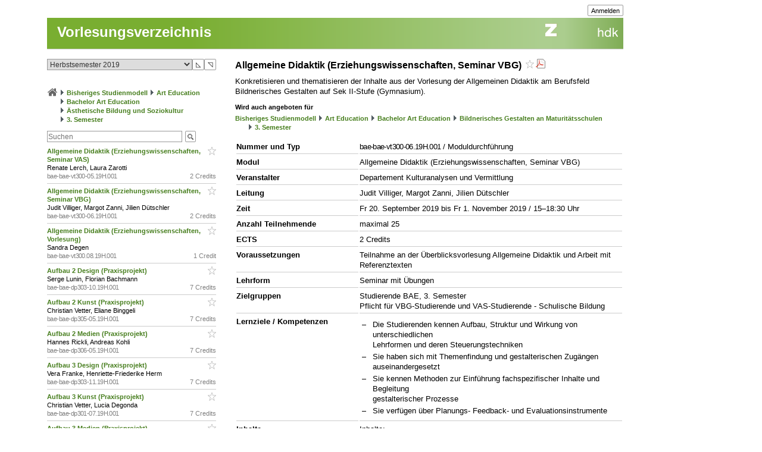

--- FILE ---
content_type: text/html; charset=utf-8
request_url: https://intern.zhdk.ch/?vorlesungsverzeichnis&semester_id=151059&cc_page_id=-1424&course_id=206723
body_size: 9617
content:
<!DOCTYPE html>
<html lang="de">
<head>

<meta http-equiv="Content-Type" content="text/html; charset=utf-8">
<!-- 
	This website is powered by TYPO3 - inspiring people to share!
	TYPO3 is a free open source Content Management Framework initially created by Kasper Skaarhoj and licensed under GNU/GPL.
	TYPO3 is copyright 1998-2026 of Kasper Skaarhoj. Extensions are copyright of their respective owners.
	Information and contribution at https://typo3.org/
-->




<meta name="generator" content="TYPO3 CMS" />
<meta name="description" content="Die ZHdK ist die Zuercher Hochschule der Kuenste" />
<meta name="keywords" content="Hochschule, Ausbildung, Kunst, Theater, Musik" />
<meta name="copyright" content="(c) 2011 Zuercher Hochschule der Kuenste" />


<link rel="stylesheet" href="/typo3temp/assets/css/39f5ea63ed303dd32b13a6366f0f924f.css?1712860433" media="all">
<link rel="stylesheet" href="/typo3conf/ext/hmtfw/Resources/Public/Themes/_shared/styles/screen.css?1768483099" media="all">
<link rel="stylesheet" href="/typo3conf/ext/hmtfw/Resources/Public/Themes/hellgruen/styles/screen.css?1768483099" media="all">
<link rel="stylesheet" href="/typo3conf/ext/hmtfw/Resources/Public/Themes/_shared/styles/print.css?1768483099" media="print">



<script src="/typo3conf/ext/hmtfw/Resources/Public/JavaScript/jquery/3.6.1/jquery-3.6.1.min.js?1768483099" type="text/javascript"></script>
<script src="/typo3conf/ext/hmtfw/Resources/Public/JavaScript/common.js?1768483099" type="text/javascript"></script>
<script src="https://analytics.zhdk.ch/piwik.js" type="text/javascript"></script>


<title>ZHdK:&nbsp;Vorlesungsverzeichnis</title><link rel="stylesheet" href="/typo3conf/ext/perfectlightbox/res/css/slightbox.css" type="text/css" media="screen,projection" /><script type="text/javascript" src="/typo3conf/ext/perfectlightbox/res/js/slimbox.2.0.4.yui.js"></script><script type="text/javascript">
	SlimboxOptions.resizeDuration = 100;
	SlimboxOptions.captionAnimationDuration = 50;
	SlimboxOptions.overlayFadeDuration = 100;
	SlimboxOptions.imageFadeDuration = 100;
	SlimboxOptions.overlayOpacity = 0.6;
	SlimboxOptions.loop = false;
	SlimboxOptions.allowSave = true;
	SlimboxOptions.slideshowAutoplay = false;
	SlimboxOptions.slideshowInterval = 7000;
	SlimboxOptions.slideshowAutoclose = true;
	SlimboxOptions.counterText = 'Bild ###x### von ###y###';</script>
<meta name="robots" content="all">
<link rel="icon" media="(prefers-color-scheme: dark)" href="/favicon_darkmode.ico">
<link rel="icon" media="(prefers-color-scheme: light)" href="/favicon.ico">
<!-- ChangeDetection.com id="xvgg2w8w0b" -->


<link rel="copyright" title="ZHdK" href="https://intern.zhdk.ch/?hauptadressen">
<link rel="home" title="Startseite" href="https://intern.zhdk.ch">
<link rel="search" title="Suchen" href="https://intern.zhdk.ch/?suchen">
<link rel="help" title="Helpdesk" href="https://intern.zhdk.ch/?helpdesk" target="_blank">
<link rel="author" title="Kontakt" href="/?feedback&amp;ref=%2F%3Fvorlesungsverzeichnis%26semester_id%3D151059%26cc_page_id%3D-1424%26course_id%3D206723">
<link rel="alternate" type="application/rss+xml" title="News" href="/?news/rss&amp;action=RSS" target="_blank">

<link rel="stylesheet" type="text/css" href="/app/css/typo3/standard.css?1768483099">
<link rel="stylesheet" type="text/css" href="/app/css/typo3/portal/theme.css">
<link rel="stylesheet" type="text/css" href="/app/css/typo3/mac-other.css?1768483099"><link rel="stylesheet" media="print" type="text/css" href="/app/css/typo3/print.css?1768483099"><meta name="viewport" content="width=device-width, initial-scale=1.0, maximum-scale=1.0, minimum-scale=1.0, user-scalable=no"></meta>
<style type="text/css" >
<!--

						@import url("/app/css/typo3/mobile.css?1768483099") only screen and (max-width: 700px);

						#subnavigation-hamburger {
						  display: none;
						}
						
-->
</style><script language="JavaScript" type="text/javascript">
<!--

							jQuery(document).ready(function() {
								jQuery('#content > .container > .singleColumn').attr('id', 'subnavigation');

								jQuery('<div id="subnavigation-hamburger"><div></div><div></div><div></div></div>').insertBefore(jQuery('#subnavigation'));
								var subnavigation = jQuery('#subnavigation');
								var hamburger = jQuery('#subnavigation-hamburger');
								hamburger.click(function() {
									if(subnavigation.hasClass('open')) {
										subnavigation.removeClass('open')
									} else {
										subnavigation.addClass('open')
									}
									if(hamburger.hasClass('open')) {
										hamburger.removeClass('open')
									} else {
										hamburger.addClass('open')
									}
								});
								
							});
							
//-->
</script>
<script language="JavaScript" type="text/javascript" src="/app/scripts/ajax.js?1768483099" charset="UTF-8"></script>
<script language="JavaScript" type="text/javascript" src="/app/scripts/base1.js?1768483099" charset="UTF-8"></script>
<script language="JavaScript" type="text/javascript" src="/app/scripts/base2.js?1768483099" charset="UTF-8"></script>
<script language="JavaScript" type="text/javascript" src="/app/scripts/base3.js?1768483099" charset="UTF-8"></script>
<script language="JavaScript" type="text/javascript" src="/app/scripts/flowplayer727/flowplayer.min.js" charset="UTF-8"></script>
<script language="JavaScript" type="text/javascript" src="/app/scripts/flowplayer-plugins/audio/flowplayer.audio.min.js" charset="UTF-8"></script>
<script language="JavaScript" type="text/javascript" src="/app/scripts/overlib_defaults.js" charset="UTF-8"></script>
<script type="text/javascript" src="/app/scripts/overlib422/overlib_zhdk.js?1768483099" charset="UTF-8"><!-- overLIB (c) Erik Bosrup --></script>
<script language="JavaScript" type="text/javascript">
<!--
var hmtfw_state_store_app_url= '/?store/state&action=AJAXSTORE';
var hmtfw_state_store_flush_delay= 500;
var hmtfw_resource_info_app_url= '/?raum/resource/feed';
var hmtfw_course_conflict_info_app_url= '/?meinetermine&action=AJAXCONFLICTINFO';
var hmtfw_ajax_loader_gif_path= '/app/img/structure/ajax-loader3.svg';
//-->
</script>

<style type="text/css" >
<!--

				#body .menu {
				    height: 57px !important;
				}
				.hmtfw_cc_course_name > .hmtfw_cc_name_trailer > .hmtfw_cc_course_fav_button {
					padding: 0px 0px 0px 3px;
					font-weight: normal;
					display: inline-block;
				}
					
				.hmtfw_cc_course_name > .hmtfw_cc_name_trailer > .hmtfw_cc_course_fav_button.hmtfw_cc_course_fav_button_ghost {
					opacity: 0.5;
				}
					
				.hmtfw_cc_course_name.hmtfw_cc_course_is_fav .hmtfw_cc_course_addfav {
					display: none;
				}
				
				.hmtfw_cc_course_name .hmtfw_cc_course_delfav {
					display: none;
				}
				
				.hmtfw_cc_course_name.hmtfw_cc_course_is_fav .hmtfw_cc_course_delfav {
					display: inline;
				}
					
				.hmtfw_cc_course_list_entry {
					margin-bottom: 12px;
				}
					
				.hmtfw_cc_course_list_entry.hmtfw_cc_narrow_list {
					padding-bottom: 5px;
					margin-bottom: 5px;
					border-bottom: 1px solid #ccc;
				}
					
				.hmtfw_cc_course_favs_only {}
					
				.hmtfw_cc_search {}
					
				.hmtfw_cc_search input {
					width: 80%;
				}
					
				.hmtfw_cc_search_term {
					font-weight: normal;
					font-size: 90%;
					padding: 1px 1px 1px 1px;
					border: 1px solid #999;
					border-radius: 3px;
				}
					
				.hmtfw_cc_page_results {
					/*padding-bottom: 6px;
					border-bottom: 1px solid #ccc;
					*/
					margin-bottom: 6px;
					border: 1px solid #ccc;
					padding: 3px 6px;
				}
				
				.hmtfw_cc_root_line {
					padding-left: 21px;
					text-indent: -21px;
				}
					
				.hmtfw_cc_page_results .hmtfw_cc_breadcrumb_result {
					margin-bottom: 0px;
					/*border-bottom: 1px solid #ddd;*/
				}
					
				.hmtfw_cc_nav > ul {
					margin: 12px 0px 12px 0px;
					padding: 0px;
					list-style: none;
				}
				
				.hmtfw_cc_nav > ul > li {
					border-bottom: 1px solid #ccc;
					padding: 4px 0px 4px 0px;
					margin: 0px;
				}
					
				.hmtfw_cc_nav > ul > li:first-child {
					border-top: 1px solid #ccc;
				}
					
				.hmtfw_cc_breadcrumb {
					margin-top: 25px;
					margin-bottom: 12px;
				}
					
				.hmtfw_cc_semester {
					margin-bottom: 12px;
				}
				
				.hmtfw_cc_dateinfo {
					margin-bottom: 12px;
				}
				
				.hmtfw_cc_narrow_list .hmtfw_cc_name_trailer {
					float: right;
				}
					
				.hmtfw_cc_course_name > .hmtfw_cc_name_trailer {
					display: inline-block;
				}
					
				.hmtfw_cc_narrow_list .hmtfw_cc_credits {
					/*font-weight: bold;
					font-size: 90%;
					display: inline-block;
					padding: 2px 0px 2px 3px;
					vertical-align: top;
					line-height: 1;
					*/
					display: inline-block;
					float: right;
					padding: 0px 0px 0px 3px;
				}
					
				.hmtfw_cc_lecturer {
					overflow: hidden;
					text-overflow: ellipsis;
					white-space: nowrap;
				}
				
				.hmtfw_cc_course_name > .hmtfw_cc_name_trailer > .hmtfw_cc_pdf {
					padding-left: 3px;
				}
					
				.hmtfw_cc_login_for_fav {
					margin-top: 20px;
				}
				
-->
</style><script language="JavaScript" type="text/javascript">
<!--

				var hmtfw_cc_clicked_course_id;
					
				jQuery(function() {
					jQuery("body").on("click", ".hmtfw_cc_course_fav_button", function () {
						var elem= jQuery(this);
						var course= elem.closest(".hmtfw_cc_course_name");
						var course_id= course.data("hmtfwCourseId");
						hmtfw_cc_clicked_course_id= course_id;

						overlib('<p><button class="submit hmtfw_cc_course_fav_submit">Einloggen und Favorit speichern</button></p><p>Um Lehrveranstaltungen als Favoriten speichern zu können, müssen Sie eingeloggt sein</p>', STICKY, BGCLASS, 'overlibbg schmal', HEIGHT, -1, WRAP, RIGHT, BELOW, OFFSETX, -5, OFFSETY, 15, TIMEOUT, 120000, DELAY, 0, HAUTO, VAUTO, FOLLOWMOUSE, TOGGLEPOPUP, '1216872663', NOCLOSE);
			
 						return false;
					});
								
					jQuery("body").on("click", ".hmtfw_cc_course_fav_submit", function () {
						if (hmtfw_cc_clicked_course_id > 0) {
							var url= '/?vorlesungsverzeichnis&semester_id=151059&cc_page_id=-1424&course_id=206723&action=STORECOURSEFAV&login=1';
							url+= '&fav_course_id=' + hmtfw_cc_clicked_course_id;
							location.href= url;
						}
 						return false;
					});
				});
				
//-->
</script><script language="JavaScript" type="text/javascript" src="/app/scripts/jquery-ui-1.13.2/jquery-ui.min.js"></script><script language="JavaScript" type="text/javascript">
<!--
jQuery.uiBackCompat= false;
//-->
</script><script language="JavaScript" type="text/javascript" src="/app/scripts/jquery.ui.touch-punch-0.2.3.min.js" charset="UTF-8"></script><link rel="stylesheet" media="all" type="text/css" href="/app/scripts/jquery-ui-1.13.2/jquery-ui.min.css">

<!--
copyright: ZHdK 2010
author: webapp.admin@zhdk.ch
note: Please cite the author's email address when copying scripts from this page.
-->
</head>
<body><script language="JavaScript" type="text/javascript">
<!--
jQuery(function() { onload_handler(); });
//-->
</script>
<style>
#body .main .pageTitle h1 {
	color: #fff;
	font-size: 24px;
	margin: 0px;
	padding: 16px 5px 14px 17px;
	position: absolute;
	top: 25px;
}

#pagetitle a {
	color: #fff;
}

#pagetitle a:hover {
	text-decoration: none;
}
</style>
<div id="page" style="margin-left: 5%;">
	<div id="body" class="bodyCourseCatalog">

		<div id="bodyHead" class="head">
			<div class="frame">
				<div id="topright" class="topRight">
					<ul><li><div class="main"><div class="hmtfw-btn-group"><button type="button" class="submit  submit-small" onclick="window.open('/?vorlesungsverzeichnis&amp;semester_id=151059&amp;cc_page_id=-1424&amp;course_id=206723&amp;login=1'); return false;">Anmelden</button></div></div></li>
    
</ul>
				</div>
			</div>
		</div>
		
		<div id="bodyMenu" class="menu">
			<div class="frame">
				<a href="//www.zhdk.ch" id="zhdk-link"></a>
				<div class="clear"> </div>
			</div>
		</div>
		
	 	<div id="bodyMain" class="main">
    <div id="pagetitle" class="pageTitle">
        <h1><div class="tx_hmtfw"><a href="/?vorlesungsverzeichnis&amp;semester_id=151059">Vorlesungsverzeichnis</a></div></h1>
    </div>

    <div id="content" style="width: 968px">

        <div class="container topLine">

            <div class="singleColumn hyphenate" style="width: 300px; margin-right: 16px;">
                <div class="contentInfo" style="width: 300px;"><div class="tx_hmtfw"><div class="hmtfw_cc_semester"><form action="/" method="get"><input type="hidden" name="vorlesungsverzeichnis" value="{VIRTUAL PATH}"><input type="hidden" name="open_menu" value="1"><div class="hmtfw-spinner-for-select-outer-container hundredpercent"><a href="#" class="hmtfw-spinner-for-select-right-button submit" title="Nächsten (oberen) Wert auswählen">&#9721;</a><a href="#" class="hmtfw-spinner-for-select-left-button submit" title="Vorherigen (unteren) Wert auswählen">&#9722;</a><div class="hmtfw-spinner-for-select-container"><select name="semester_id" size="1" class="hmtfw_auto_reset" onchange="jQuery('#hmtfwwaitingscreen').show(); add_onunload_script('jQuery(\'#hmtfwwaitingscreen\').hide();', false, true, true); this.form.submit();"><option value="266845">Frühlingssemester 2026</option><option value="227143">Herbstsemester 2025</option><option value="227142">Frühlingssemester 2025</option><option value="227141">Herbstsemester 2024</option><option value="227140">Frühlingssemester 2024</option><option value="227139">Herbstsemester 2023</option><option value="183609">Frühlingssemester 2023</option><option value="183608">Herbstsemester 2022</option><option value="183607">Frühlingssemester 2022</option><option value="183606">Herbstsemester 2021</option><option value="183605">Frühlingssemester 2021</option><option value="151061">Herbstsemester 2020</option><option value="151060">Frühlingssemester 2020</option><option selected value="151059">Herbstsemester 2019</option><option value="151058">Frühlingssemester 2019</option><option value="151057">Herbstsemester 2018</option><option value="151056">Frühlingssemester 2018</option><option value="151055">Herbstsemester 2017</option><option value="140410">Frühlingssemester 2017</option><option value="140409">Herbstsemester 2016</option><option value="140407">Frühlingssemester 2016</option></select></div><div class="hmtfwfloatterminator"></div></div></form></div><div class="hmtfw_cc_breadcrumb"><div class="hmtfw_cc_root_line"><span class="nobreak"><a href="/?vorlesungsverzeichnis&amp;semester_id=151059&amp;open_menu=1" title="Zur Startseite / Favoritenliste"><img border="0" src="/app/img/structure/home1.png" alt="Start" width="18" style="margin-bottom: -4px"></a></span> <span class="nobreak"><img border="0" src="/typo3conf/ext/hmtfw/Resources/Public/Themes/portal/data/images/buttons/img_arrow_right.gif" style="margin-bottom: -2px;"> <a href="/?vorlesungsverzeichnis&amp;semester_id=151059&amp;open_menu=1&amp;cc_page_id=1056">Bisheriges Studienmodell</a></span> <span class="nobreak"><img border="0" src="/typo3conf/ext/hmtfw/Resources/Public/Themes/portal/data/images/buttons/img_arrow_right.gif" style="margin-bottom: -2px;"> <a href="/?vorlesungsverzeichnis&amp;semester_id=151059&amp;open_menu=1&amp;cc_page_id=1017">Art Education</a></span> <span class="nobreak"><img border="0" src="/typo3conf/ext/hmtfw/Resources/Public/Themes/portal/data/images/buttons/img_arrow_right.gif" style="margin-bottom: -2px;"> <a href="/?vorlesungsverzeichnis&amp;semester_id=151059&amp;open_menu=1&amp;cc_page_id=1417">Bachelor Art Education</a></span> <span class="nobreak"><img border="0" src="/typo3conf/ext/hmtfw/Resources/Public/Themes/portal/data/images/buttons/img_arrow_right.gif" style="margin-bottom: -2px;"> <a href="/?vorlesungsverzeichnis&amp;semester_id=151059&amp;open_menu=1&amp;cc_page_id=1419">Ästhetische Bildung und Soziokultur</a></span> <span class="nobreak"><img border="0" src="/typo3conf/ext/hmtfw/Resources/Public/Themes/portal/data/images/buttons/img_arrow_right.gif" style="margin-bottom: -2px;"> <a href="/?vorlesungsverzeichnis&amp;semester_id=151059&amp;open_menu=1&amp;cc_page_id=-1424">3. Semester</a></span></div></div><div class="hmtfw_cc_search"><form action="/" method="get"><input type="hidden" name="vorlesungsverzeichnis" value="{VIRTUAL PATH}"><input type="hidden" name="semester_id" value="151059"><input type="hidden" name="cc_page_id" value="-1424"><input type="hidden" name="course_id" value="206723"><input type="hidden" name="open_menu" value="1"><div class="hmtfw-btn-bar spaceddiv"><input class="hmtfw-btn-group" type="Text" autocapitalize="off" autocorrect="off" name="search" size="500" placeholder="Suchen" value=""><span class="hmtfw-btn-group"><button class="submit submit-image" onclick="jQuery(this).closest('form').submit(); return false;" title="Suchanfrage senden" style="background-image: url('/app/img/structure/buttonSearch2.gif')"></button></span></div></form></div><div class="hmtfw_cc_course_list_entry hmtfw_cc_narrow_list"><span class="hmtfw_cc_course_name" data-hmtfw-course-id="206720"><span class="hmtfw_cc_name_trailer"><a href="#" class="hmtfw_cc_course_fav_button hmtfw_cc_course_fav_button_ghost" rel="nofollow"><img border="0" src="/app/img/structure/fav-full6.png" width="14" height="14" class="hmtfw_cc_course_delfav" title="Favorit entfernen"><img border="0" src="/app/img/structure/fav-empty6.png" width="14" height="14" class="hmtfw_cc_course_addfav" title="Als Favorit speichern"></a></span><a href="/?vorlesungsverzeichnis&amp;semester_id=151059&amp;cc_page_id=-1424&amp;course_id=206720">Allgemeine Didaktik (Erziehungswissenschaften, Seminar VAS)&nbsp;</a></span><div class="hmtfw_cc_lecturer">Renate Lerch, Laura Zarotti</div><div class="item-demote"><span class="hmtfw_cc_credits">2 Credits</span><span class="hmtfw-course-number">bae-bae-vt300-05.19H.001</span></div></div><div class="hmtfw_cc_course_list_entry hmtfw_cc_narrow_list"><span class="hmtfw_cc_course_name" data-hmtfw-course-id="206723"><span class="hmtfw_cc_name_trailer"><a href="#" class="hmtfw_cc_course_fav_button hmtfw_cc_course_fav_button_ghost" rel="nofollow"><img border="0" src="/app/img/structure/fav-full6.png" width="14" height="14" class="hmtfw_cc_course_delfav" title="Favorit entfernen"><img border="0" src="/app/img/structure/fav-empty6.png" width="14" height="14" class="hmtfw_cc_course_addfav" title="Als Favorit speichern"></a></span><a href="/?vorlesungsverzeichnis&amp;semester_id=151059&amp;cc_page_id=-1424&amp;course_id=206723">Allgemeine Didaktik (Erziehungswissenschaften, Seminar VBG)&nbsp;</a></span><div class="hmtfw_cc_lecturer">Judit Villiger, Margot Zanni, Jilien Dütschler</div><div class="item-demote"><span class="hmtfw_cc_credits">2 Credits</span><span class="hmtfw-course-number">bae-bae-vt300-06.19H.001</span></div></div><div class="hmtfw_cc_course_list_entry hmtfw_cc_narrow_list"><span class="hmtfw_cc_course_name" data-hmtfw-course-id="206712"><span class="hmtfw_cc_name_trailer"><a href="#" class="hmtfw_cc_course_fav_button hmtfw_cc_course_fav_button_ghost" rel="nofollow"><img border="0" src="/app/img/structure/fav-full6.png" width="14" height="14" class="hmtfw_cc_course_delfav" title="Favorit entfernen"><img border="0" src="/app/img/structure/fav-empty6.png" width="14" height="14" class="hmtfw_cc_course_addfav" title="Als Favorit speichern"></a></span><a href="/?vorlesungsverzeichnis&amp;semester_id=151059&amp;cc_page_id=-1424&amp;course_id=206712">Allgemeine Didaktik (Erziehungswissenschaften, Vorlesung)&nbsp;</a></span><div class="hmtfw_cc_lecturer">Sandra Degen</div><div class="item-demote"><span class="hmtfw_cc_credits">1 Credit</span><span class="hmtfw-course-number">bae-bae-vt300.08.19H.001</span></div></div><div class="hmtfw_cc_course_list_entry hmtfw_cc_narrow_list"><span class="hmtfw_cc_course_name" data-hmtfw-course-id="206082"><span class="hmtfw_cc_name_trailer"><a href="#" class="hmtfw_cc_course_fav_button hmtfw_cc_course_fav_button_ghost" rel="nofollow"><img border="0" src="/app/img/structure/fav-full6.png" width="14" height="14" class="hmtfw_cc_course_delfav" title="Favorit entfernen"><img border="0" src="/app/img/structure/fav-empty6.png" width="14" height="14" class="hmtfw_cc_course_addfav" title="Als Favorit speichern"></a></span><a href="/?vorlesungsverzeichnis&amp;semester_id=151059&amp;cc_page_id=-1424&amp;course_id=206082">Aufbau 2 Design (Praxisprojekt)&nbsp;</a></span><div class="hmtfw_cc_lecturer">Serge Lunin, Florian Bachmann</div><div class="item-demote"><span class="hmtfw_cc_credits">7 Credits</span><span class="hmtfw-course-number">bae-bae-dp303-10.19H.001</span></div></div><div class="hmtfw_cc_course_list_entry hmtfw_cc_narrow_list"><span class="hmtfw_cc_course_name" data-hmtfw-course-id="206019"><span class="hmtfw_cc_name_trailer"><a href="#" class="hmtfw_cc_course_fav_button hmtfw_cc_course_fav_button_ghost" rel="nofollow"><img border="0" src="/app/img/structure/fav-full6.png" width="14" height="14" class="hmtfw_cc_course_delfav" title="Favorit entfernen"><img border="0" src="/app/img/structure/fav-empty6.png" width="14" height="14" class="hmtfw_cc_course_addfav" title="Als Favorit speichern"></a></span><a href="/?vorlesungsverzeichnis&amp;semester_id=151059&amp;cc_page_id=-1424&amp;course_id=206019">Aufbau 2 Kunst (Praxisprojekt)&nbsp;</a></span><div class="hmtfw_cc_lecturer">Christian Vetter, Eliane Binggeli</div><div class="item-demote"><span class="hmtfw_cc_credits">7 Credits</span><span class="hmtfw-course-number">bae-bae-dp305-05.19H.001</span></div></div><div class="hmtfw_cc_course_list_entry hmtfw_cc_narrow_list"><span class="hmtfw_cc_course_name" data-hmtfw-course-id="206022"><span class="hmtfw_cc_name_trailer"><a href="#" class="hmtfw_cc_course_fav_button hmtfw_cc_course_fav_button_ghost" rel="nofollow"><img border="0" src="/app/img/structure/fav-full6.png" width="14" height="14" class="hmtfw_cc_course_delfav" title="Favorit entfernen"><img border="0" src="/app/img/structure/fav-empty6.png" width="14" height="14" class="hmtfw_cc_course_addfav" title="Als Favorit speichern"></a></span><a href="/?vorlesungsverzeichnis&amp;semester_id=151059&amp;cc_page_id=-1424&amp;course_id=206022">Aufbau 2 Medien (Praxisprojekt)&nbsp;</a></span><div class="hmtfw_cc_lecturer">Hannes Rickli, Andreas Kohli</div><div class="item-demote"><span class="hmtfw_cc_credits">7 Credits</span><span class="hmtfw-course-number">bae-bae-dp306-05.19H.001</span></div></div><div class="hmtfw_cc_course_list_entry hmtfw_cc_narrow_list"><span class="hmtfw_cc_course_name" data-hmtfw-course-id="206018"><span class="hmtfw_cc_name_trailer"><a href="#" class="hmtfw_cc_course_fav_button hmtfw_cc_course_fav_button_ghost" rel="nofollow"><img border="0" src="/app/img/structure/fav-full6.png" width="14" height="14" class="hmtfw_cc_course_delfav" title="Favorit entfernen"><img border="0" src="/app/img/structure/fav-empty6.png" width="14" height="14" class="hmtfw_cc_course_addfav" title="Als Favorit speichern"></a></span><a href="/?vorlesungsverzeichnis&amp;semester_id=151059&amp;cc_page_id=-1424&amp;course_id=206018">Aufbau 3 Design (Praxisprojekt)&nbsp;</a></span><div class="hmtfw_cc_lecturer">Vera Franke, Henriette-Friederike Herm</div><div class="item-demote"><span class="hmtfw_cc_credits">7 Credits</span><span class="hmtfw-course-number">bae-bae-dp303-11.19H.001</span></div></div><div class="hmtfw_cc_course_list_entry hmtfw_cc_narrow_list"><span class="hmtfw_cc_course_name" data-hmtfw-course-id="206016"><span class="hmtfw_cc_name_trailer"><a href="#" class="hmtfw_cc_course_fav_button hmtfw_cc_course_fav_button_ghost" rel="nofollow"><img border="0" src="/app/img/structure/fav-full6.png" width="14" height="14" class="hmtfw_cc_course_delfav" title="Favorit entfernen"><img border="0" src="/app/img/structure/fav-empty6.png" width="14" height="14" class="hmtfw_cc_course_addfav" title="Als Favorit speichern"></a></span><a href="/?vorlesungsverzeichnis&amp;semester_id=151059&amp;cc_page_id=-1424&amp;course_id=206016">Aufbau 3 Kunst (Praxisprojekt)&nbsp;</a></span><div class="hmtfw_cc_lecturer">Christian Vetter, Lucia Degonda</div><div class="item-demote"><span class="hmtfw_cc_credits">7 Credits</span><span class="hmtfw-course-number">bae-bae-dp301-07.19H.001</span></div></div><div class="hmtfw_cc_course_list_entry hmtfw_cc_narrow_list"><span class="hmtfw_cc_course_name" data-hmtfw-course-id="206021"><span class="hmtfw_cc_name_trailer"><a href="#" class="hmtfw_cc_course_fav_button hmtfw_cc_course_fav_button_ghost" rel="nofollow"><img border="0" src="/app/img/structure/fav-full6.png" width="14" height="14" class="hmtfw_cc_course_delfav" title="Favorit entfernen"><img border="0" src="/app/img/structure/fav-empty6.png" width="14" height="14" class="hmtfw_cc_course_addfav" title="Als Favorit speichern"></a></span><a href="/?vorlesungsverzeichnis&amp;semester_id=151059&amp;cc_page_id=-1424&amp;course_id=206021">Aufbau 3 Medien (Praxisprojekt)&nbsp;</a></span><div class="hmtfw_cc_lecturer">Brigitte Dätwyler, Lucia Degonda</div><div class="item-demote"><span class="hmtfw_cc_credits">7 Credits</span><span class="hmtfw-course-number">bae-bae-dp306-04.19H.001</span></div></div><div class="hmtfw_cc_course_list_entry hmtfw_cc_narrow_list"><span class="hmtfw_cc_course_name" data-hmtfw-course-id="206761"><span class="hmtfw_cc_name_trailer"><a href="#" class="hmtfw_cc_course_fav_button hmtfw_cc_course_fav_button_ghost" rel="nofollow"><img border="0" src="/app/img/structure/fav-full6.png" width="14" height="14" class="hmtfw_cc_course_delfav" title="Favorit entfernen"><img border="0" src="/app/img/structure/fav-empty6.png" width="14" height="14" class="hmtfw_cc_course_addfav" title="Als Favorit speichern"></a></span><a href="/?vorlesungsverzeichnis&amp;semester_id=151059&amp;cc_page_id=-1424&amp;course_id=206761">Designtheorie (Seminar)&nbsp;</a></span><div class="hmtfw_cc_lecturer">Christina Horisberger</div><div class="item-demote"><span class="hmtfw_cc_credits">2 Credits</span><span class="hmtfw-course-number">bae-bae-dt303-11.19H.001</span></div></div><div class="hmtfw_cc_course_list_entry hmtfw_cc_narrow_list"><span class="hmtfw_cc_course_name" data-hmtfw-course-id="206754"><span class="hmtfw_cc_name_trailer"><a href="#" class="hmtfw_cc_course_fav_button hmtfw_cc_course_fav_button_ghost" rel="nofollow"><img border="0" src="/app/img/structure/fav-full6.png" width="14" height="14" class="hmtfw_cc_course_delfav" title="Favorit entfernen"><img border="0" src="/app/img/structure/fav-empty6.png" width="14" height="14" class="hmtfw_cc_course_addfav" title="Als Favorit speichern"></a></span><a href="/?vorlesungsverzeichnis&amp;semester_id=151059&amp;cc_page_id=-1424&amp;course_id=206754">Fachdidaktik 1 (Berufspraxis VAS, Seminar)&nbsp;</a></span><div class="hmtfw_cc_lecturer">Renate Lerch, Sandra Winiger, Dieter Maurer, Laura Zarotti</div><div class="item-demote"><span class="hmtfw_cc_credits">2 Credits</span><span class="hmtfw-course-number">bae-bae-vp430-14.19H.001</span></div></div><div class="hmtfw_cc_course_list_entry hmtfw_cc_narrow_list"><span class="hmtfw_cc_course_name" data-hmtfw-course-id="206756"><span class="hmtfw_cc_name_trailer"><a href="#" class="hmtfw_cc_course_fav_button hmtfw_cc_course_fav_button_ghost" rel="nofollow"><img border="0" src="/app/img/structure/fav-full6.png" width="14" height="14" class="hmtfw_cc_course_delfav" title="Favorit entfernen"><img border="0" src="/app/img/structure/fav-empty6.png" width="14" height="14" class="hmtfw_cc_course_addfav" title="Als Favorit speichern"></a></span><a href="/?vorlesungsverzeichnis&amp;semester_id=151059&amp;cc_page_id=-1424&amp;course_id=206756">Fachdidaktik 1 (Berufspraxis VBG, Seminar)&nbsp;</a></span><div class="hmtfw_cc_lecturer">Judit Villiger, Sandra Winiger, Dieter Maurer, Margot Zanni, Jlien Dütschler</div><div class="item-demote"><span class="hmtfw_cc_credits">1 Credit</span><span class="hmtfw-course-number">bae-bae-vp430-15.19H.001</span></div></div><div class="hmtfw_cc_course_list_entry hmtfw_cc_narrow_list"><span class="hmtfw_cc_course_name" data-hmtfw-course-id="206753"><span class="hmtfw_cc_name_trailer"><a href="#" class="hmtfw_cc_course_fav_button hmtfw_cc_course_fav_button_ghost" rel="nofollow"><img border="0" src="/app/img/structure/fav-full6.png" width="14" height="14" class="hmtfw_cc_course_delfav" title="Favorit entfernen"><img border="0" src="/app/img/structure/fav-empty6.png" width="14" height="14" class="hmtfw_cc_course_addfav" title="Als Favorit speichern"></a></span><a href="/?vorlesungsverzeichnis&amp;semester_id=151059&amp;cc_page_id=-1424&amp;course_id=206753">Hospitation - Auswertung (Berufspraxis, Seminar)&nbsp;</a></span><div class="hmtfw_cc_lecturer">Renate Lerch</div><div class="item-demote"><span class="hmtfw_cc_credits">0 Credits</span><span class="hmtfw-course-number">bae-bae-vp220-03.19H.001</span></div></div><div class="hmtfw_cc_course_list_entry hmtfw_cc_narrow_list"><span class="hmtfw_cc_course_name" data-hmtfw-course-id="206759"><span class="hmtfw_cc_name_trailer"><a href="#" class="hmtfw_cc_course_fav_button hmtfw_cc_course_fav_button_ghost" rel="nofollow"><img border="0" src="/app/img/structure/fav-full6.png" width="14" height="14" class="hmtfw_cc_course_delfav" title="Favorit entfernen"><img border="0" src="/app/img/structure/fav-empty6.png" width="14" height="14" class="hmtfw_cc_course_addfav" title="Als Favorit speichern"></a></span><a href="/?vorlesungsverzeichnis&amp;semester_id=151059&amp;cc_page_id=-1424&amp;course_id=206759">Kunstgeschichte (Seminar)&nbsp;</a></span><div class="hmtfw_cc_lecturer">Anna-Brigitte Schlittler, Christina Horisberger, Thomas Schärer, Kristina Trolle, Susann Wintsch</div><div class="item-demote"><span class="hmtfw_cc_credits">2 Credits</span><span class="hmtfw-course-number">bae-bae-dt303-10.19H.001</span></div></div><div class="hmtfw_cc_course_list_entry hmtfw_cc_narrow_list"><span class="hmtfw_cc_course_name" data-hmtfw-course-id="206752"><span class="hmtfw_cc_name_trailer"><a href="#" class="hmtfw_cc_course_fav_button hmtfw_cc_course_fav_button_ghost" rel="nofollow"><img border="0" src="/app/img/structure/fav-full6.png" width="14" height="14" class="hmtfw_cc_course_delfav" title="Favorit entfernen"><img border="0" src="/app/img/structure/fav-empty6.png" width="14" height="14" class="hmtfw_cc_course_addfav" title="Als Favorit speichern"></a></span><a href="/?vorlesungsverzeichnis&amp;semester_id=151059&amp;cc_page_id=-1424&amp;course_id=206752">Museum und Kulturvermittlung (Seminar)&nbsp;</a></span><div class="hmtfw_cc_lecturer">Sandra Winiger</div><div class="item-demote"><span class="hmtfw_cc_credits">2 Credits</span><span class="hmtfw-course-number">bae-bae-kt300-05.19H.001</span></div></div><div class="hmtfw_cc_course_list_entry hmtfw_cc_narrow_list"><span class="hmtfw_cc_course_name" data-hmtfw-course-id="206731"><span class="hmtfw_cc_name_trailer"><a href="#" class="hmtfw_cc_course_fav_button hmtfw_cc_course_fav_button_ghost" rel="nofollow"><img border="0" src="/app/img/structure/fav-full6.png" width="14" height="14" class="hmtfw_cc_course_delfav" title="Favorit entfernen"><img border="0" src="/app/img/structure/fav-empty6.png" width="14" height="14" class="hmtfw_cc_course_addfav" title="Als Favorit speichern"></a></span><a href="/?vorlesungsverzeichnis&amp;semester_id=151059&amp;cc_page_id=-1424&amp;course_id=206731">Museum und Kulturvermittlung (Vorlesung) (gLV)&nbsp;</a></span><div class="hmtfw_cc_lecturer">Thomas Sieber</div><div class="item-demote"><span class="hmtfw_cc_credits">1 Credit</span><span class="hmtfw-course-number">bae-bae-kt300-01.19H.001</span></div></div><div class="hmtfw_cc_course_list_entry hmtfw_cc_narrow_list"><span class="hmtfw_cc_course_name" data-hmtfw-course-id="206050"><span class="hmtfw_cc_name_trailer"><a href="#" class="hmtfw_cc_course_fav_button hmtfw_cc_course_fav_button_ghost" rel="nofollow"><img border="0" src="/app/img/structure/fav-full6.png" width="14" height="14" class="hmtfw_cc_course_delfav" title="Favorit entfernen"><img border="0" src="/app/img/structure/fav-empty6.png" width="14" height="14" class="hmtfw_cc_course_addfav" title="Als Favorit speichern"></a></span><a href="/?vorlesungsverzeichnis&amp;semester_id=151059&amp;cc_page_id=-1424&amp;course_id=206050">Praxiswoche Design (Übung)&nbsp;</a></span><div class="hmtfw_cc_lecturer">Peter Amrein</div><div class="item-demote"><span class="hmtfw_cc_credits">2 Credits</span><span class="hmtfw-course-number">bae-bae-dp905-05.19H.001</span></div></div><div class="hmtfw_cc_course_list_entry hmtfw_cc_narrow_list"><span class="hmtfw_cc_course_name" data-hmtfw-course-id="206052"><span class="hmtfw_cc_name_trailer"><a href="#" class="hmtfw_cc_course_fav_button hmtfw_cc_course_fav_button_ghost" rel="nofollow"><img border="0" src="/app/img/structure/fav-full6.png" width="14" height="14" class="hmtfw_cc_course_delfav" title="Favorit entfernen"><img border="0" src="/app/img/structure/fav-empty6.png" width="14" height="14" class="hmtfw_cc_course_addfav" title="Als Favorit speichern"></a></span><a href="/?vorlesungsverzeichnis&amp;semester_id=151059&amp;cc_page_id=-1424&amp;course_id=206052">Praxiswoche Kunst (Übung)&nbsp;</a></span><div class="hmtfw_cc_lecturer">Eliane Binggeli, Anselm Caminada</div><div class="item-demote"><span class="hmtfw_cc_credits">2 Credits</span><span class="hmtfw-course-number">bae-bae-dp905-10.19H.001</span></div></div><div class="hmtfw_cc_course_list_entry hmtfw_cc_narrow_list"><span class="hmtfw_cc_course_name" data-hmtfw-course-id="206049"><span class="hmtfw_cc_name_trailer"><a href="#" class="hmtfw_cc_course_fav_button hmtfw_cc_course_fav_button_ghost" rel="nofollow"><img border="0" src="/app/img/structure/fav-full6.png" width="14" height="14" class="hmtfw_cc_course_delfav" title="Favorit entfernen"><img border="0" src="/app/img/structure/fav-empty6.png" width="14" height="14" class="hmtfw_cc_course_addfav" title="Als Favorit speichern"></a></span><a href="/?vorlesungsverzeichnis&amp;semester_id=151059&amp;cc_page_id=-1424&amp;course_id=206049">Praxiswoche Medien (Übung)&nbsp;</a></span><div class="hmtfw_cc_lecturer">Karin Fromherz</div><div class="item-demote"><span class="hmtfw_cc_credits">2 Credits</span><span class="hmtfw-course-number">bae-bae-dp905-02.19H.001</span></div></div><div class="hmtfw_cc_course_list_entry hmtfw_cc_narrow_list"><span class="hmtfw_cc_course_name" data-hmtfw-course-id="206796"><span class="hmtfw_cc_name_trailer"><a href="#" class="hmtfw_cc_course_fav_button hmtfw_cc_course_fav_button_ghost" rel="nofollow"><img border="0" src="/app/img/structure/fav-full6.png" width="14" height="14" class="hmtfw_cc_course_delfav" title="Favorit entfernen"><img border="0" src="/app/img/structure/fav-empty6.png" width="14" height="14" class="hmtfw_cc_course_addfav" title="Als Favorit speichern"></a></span><a href="/?vorlesungsverzeichnis&amp;semester_id=151059&amp;cc_page_id=-1424&amp;course_id=206796">Projektmethoden VAS (Berufspraxis, Seminar)&nbsp;</a></span><div class="hmtfw_cc_lecturer">Kristina Trolle</div><div class="item-demote"><span class="hmtfw_cc_credits">2 Credits</span><span class="hmtfw-course-number">bae-bae-vt330-02.19H.001</span></div></div><div class="hmtfw_cc_course_list_entry hmtfw_cc_narrow_list"><span class="hmtfw_cc_course_name" data-hmtfw-course-id="206726"><span class="hmtfw_cc_name_trailer"><a href="#" class="hmtfw_cc_course_fav_button hmtfw_cc_course_fav_button_ghost" rel="nofollow"><img border="0" src="/app/img/structure/fav-full6.png" width="14" height="14" class="hmtfw_cc_course_delfav" title="Favorit entfernen"><img border="0" src="/app/img/structure/fav-empty6.png" width="14" height="14" class="hmtfw_cc_course_addfav" title="Als Favorit speichern"></a></span><a href="/?vorlesungsverzeichnis&amp;semester_id=151059&amp;cc_page_id=-1424&amp;course_id=206726">Psychologie (Erziehungswissenschaften, Vorlesung) (gLV)&nbsp;</a></span><div class="hmtfw_cc_lecturer">Peter Truniger, Andrea Zimmermann, Judith Tonner</div><div class="item-demote"><span class="hmtfw_cc_credits">1 Credit</span><span class="hmtfw-course-number">bae-bae-vt302-03.19H.001</span></div></div><div class="hmtfw_cc_course_list_entry hmtfw_cc_narrow_list"><span class="hmtfw_cc_course_name" data-hmtfw-course-id="206789"><span class="hmtfw_cc_name_trailer"><a href="#" class="hmtfw_cc_course_fav_button hmtfw_cc_course_fav_button_ghost" rel="nofollow"><img border="0" src="/app/img/structure/fav-full6.png" width="14" height="14" class="hmtfw_cc_course_delfav" title="Favorit entfernen"><img border="0" src="/app/img/structure/fav-empty6.png" width="14" height="14" class="hmtfw_cc_course_addfav" title="Als Favorit speichern"></a></span><a href="/?vorlesungsverzeichnis&amp;semester_id=151059&amp;cc_page_id=-1424&amp;course_id=206789">Soziale Interaktion VAS/SVEB (Berufspraxis, Seminar)&nbsp;</a></span><div class="hmtfw_cc_lecturer">Peter Truniger, Renate Lerch, Judith Tonner</div><div class="item-demote"><span class="hmtfw_cc_credits">2 Credits</span><span class="hmtfw-course-number">bae-bae-vt310-03.19H.001</span></div></div><div class="hmtfw_cc_course_list_entry hmtfw_cc_narrow_list"><span class="hmtfw_cc_course_name" data-hmtfw-course-id="206764"><span class="hmtfw_cc_name_trailer"><a href="#" class="hmtfw_cc_course_fav_button hmtfw_cc_course_fav_button_ghost" rel="nofollow"><img border="0" src="/app/img/structure/fav-full6.png" width="14" height="14" class="hmtfw_cc_course_delfav" title="Favorit entfernen"><img border="0" src="/app/img/structure/fav-empty6.png" width="14" height="14" class="hmtfw_cc_course_addfav" title="Als Favorit speichern"></a></span><a href="/?vorlesungsverzeichnis&amp;semester_id=151059&amp;cc_page_id=-1424&amp;course_id=206764">Wissenschaftliches Arbeiten (Übung)/ Gruppe 1 &quot;Einsteiger_innen&quot;&nbsp;</a></span><div class="hmtfw_cc_lecturer">Andrea Zimmermann</div><div class="item-demote"><span class="hmtfw_cc_credits">1 Credit</span><span class="hmtfw-course-number">bae-bae-dt210-01.19H.001</span></div></div><div class="hmtfw_cc_course_list_entry hmtfw_cc_narrow_list"><span class="hmtfw_cc_course_name" data-hmtfw-course-id="207329"><span class="hmtfw_cc_name_trailer"><a href="#" class="hmtfw_cc_course_fav_button hmtfw_cc_course_fav_button_ghost" rel="nofollow"><img border="0" src="/app/img/structure/fav-full6.png" width="14" height="14" class="hmtfw_cc_course_delfav" title="Favorit entfernen"><img border="0" src="/app/img/structure/fav-empty6.png" width="14" height="14" class="hmtfw_cc_course_addfav" title="Als Favorit speichern"></a></span><a href="/?vorlesungsverzeichnis&amp;semester_id=151059&amp;cc_page_id=-1424&amp;course_id=207329">Wissenschaftliches Arbeiten (Übung)/ Gruppe 2 &quot;Einsteiger_innen&quot;&nbsp;</a></span><div class="hmtfw_cc_lecturer">Judith Tonner</div><div class="item-demote"><span class="hmtfw_cc_credits">1 Credit</span><span class="hmtfw-course-number">bae-bae-dt210-01.19H.002</span></div></div><div class="hmtfw_cc_course_list_entry hmtfw_cc_narrow_list"><span class="hmtfw_cc_course_name" data-hmtfw-course-id="206768"><span class="hmtfw_cc_name_trailer"><a href="#" class="hmtfw_cc_course_fav_button hmtfw_cc_course_fav_button_ghost" rel="nofollow"><img border="0" src="/app/img/structure/fav-full6.png" width="14" height="14" class="hmtfw_cc_course_delfav" title="Favorit entfernen"><img border="0" src="/app/img/structure/fav-empty6.png" width="14" height="14" class="hmtfw_cc_course_addfav" title="Als Favorit speichern"></a></span><a href="/?vorlesungsverzeichnis&amp;semester_id=151059&amp;cc_page_id=-1424&amp;course_id=206768">Wissenschaftliches Arbeiten (Übung)/ Gruppe 3 &quot;Fortgeschrittene&quot;&nbsp;</a></span><div class="hmtfw_cc_lecturer">Thomas Schärer</div><div class="item-demote"><span class="hmtfw_cc_credits">1 Credit</span><span class="hmtfw-course-number">bae-bae-dt210-01.19H.003</span></div></div></div>
                    &nbsp;
                </div>
            </div>
            <div class="doubleColumn" style="width: 652px; margin-right: 0px;">
                <div class="contentText">
                    
                <div class="tx_hmtfw"><h2><span class="hmtfw_cc_course_name" data-hmtfw-course-id="206723">Allgemeine Didaktik (Erziehungswissenschaften, Seminar VBG)&nbsp;<span class="hmtfw_cc_name_trailer"><a href="#" class="hmtfw_cc_course_fav_button hmtfw_cc_course_fav_button_ghost" rel="nofollow"><img border="0" src="/app/img/structure/fav-full6.png" width="14" height="14" class="hmtfw_cc_course_delfav" title="Favorit entfernen"><img border="0" src="/app/img/structure/fav-empty6.png" width="14" height="14" class="hmtfw_cc_course_addfav" title="Als Favorit speichern"></a><span class="hmtfw_cc_pdf"><a href="/?vorlesungsverzeichnis&amp;semester_id=151059&amp;cc_page_id=-1424&amp;course_id=206723&amp;action=PDF" title="PDF-Datei erstellen" rel="nofollow"><img border="0" src="/typo3conf/ext/hmtfw/Resources/Public/Themes/portal/data/images/buttons/pdf.gif"></a></span></span></span></h2><div class="course_description spaceddiv">Konkretisieren und thematisieren der Inhalte aus der Vorlesung der Allgemeinen Didaktik am Berufsfeld Bildnerisches Gestalten auf Sek II-Stufe (Gymnasium).</div><h4>Wird auch angeboten für</h4><div class="spaceddiv2 smallfont"><div class="hmtfw_cc_root_line"><span class="nobreak"><a href="/?vorlesungsverzeichnis&amp;semester_id=151059&amp;cc_page_id=1056&amp;course_id=206723&amp;open_menu=1">Bisheriges Studienmodell</a></span> <span class="nobreak"><img border="0" src="/typo3conf/ext/hmtfw/Resources/Public/Themes/portal/data/images/buttons/img_arrow_right.gif" style="margin-bottom: -2px;"> <a href="/?vorlesungsverzeichnis&amp;semester_id=151059&amp;cc_page_id=1017&amp;course_id=206723&amp;open_menu=1">Art Education</a></span> <span class="nobreak"><img border="0" src="/typo3conf/ext/hmtfw/Resources/Public/Themes/portal/data/images/buttons/img_arrow_right.gif" style="margin-bottom: -2px;"> <a href="/?vorlesungsverzeichnis&amp;semester_id=151059&amp;cc_page_id=1417&amp;course_id=206723&amp;open_menu=1">Bachelor Art Education</a></span> <span class="nobreak"><img border="0" src="/typo3conf/ext/hmtfw/Resources/Public/Themes/portal/data/images/buttons/img_arrow_right.gif" style="margin-bottom: -2px;"> <a href="/?vorlesungsverzeichnis&amp;semester_id=151059&amp;cc_page_id=1420&amp;course_id=206723&amp;open_menu=1">Bildnerisches Gestalten an Maturitätsschulen</a></span> <span class="nobreak"><img border="0" src="/typo3conf/ext/hmtfw/Resources/Public/Themes/portal/data/images/buttons/img_arrow_right.gif" style="margin-bottom: -2px;"> <a href="/?vorlesungsverzeichnis&amp;semester_id=151059&amp;cc_page_id=-1431&amp;course_id=206723&amp;open_menu=1">3. Semester</a></span></div></div><table class="hmtfw_cc_course_detail_table" width="100%"><tbody><tr  valign="top"><th>Nummer und Typ</th><td><span class="hmtfw-course-number">bae-bae-vt300-06.19H.001</span> / Moduldurchführung</td></tr><tr  valign="top"><th>Modul</th><td>Allgemeine Didaktik (Erziehungswissenschaften, Seminar VBG)&nbsp;</td></tr><tr  valign="top"><th>Veranstalter</th><td>Departement Kulturanalysen und Vermittlung</td></tr><tr  valign="top"><th>Leitung</th><td>Judit Villiger, Margot Zanni, Jilien Dütschler</td></tr><tr  valign="top"><th>Zeit</th><td><div class="hmtfw_terminator"></div><div class="spaceddiv2-before">Fr 20. September 2019 bis Fr 1. November 2019 / 15–18:30 Uhr</div></td></tr><tr  valign="top"><th>Anzahl Teilnehmende</th><td>maximal 25</td></tr><tr  valign="top"><th>ECTS</th><td>2 Credits</td></tr><tr  valign="top"><th>Voraussetzungen</th><td>Teilnahme an der Überblicksvorlesung Allgemeine Didaktik und Arbeit mit Referenztexten</td></tr><tr  valign="top"><th>Lehrform</th><td>Seminar mit Übungen</td></tr><tr  valign="top"><th>Zielgruppen</th><td>Studierende BAE, 3. Semester<br>Pflicht für VBG-Studierende und VAS-Studierende - Schulische Bildung</td></tr><tr  valign="top"><th>Lernziele / Kompetenzen</th><td><ul><li>Die Studierenden kennen Aufbau, Struktur und Wirkung von unterschiedlichen<br>  Lehrformen und deren Steuerungstechniken</li><li>Sie haben sich mit Themenfindung und gestalterischen Zugängen auseinandergesetzt</li><li>Sie kennen Methoden zur Einführung fachspezifischer Inhalte und Begleitung <br>   gestalterischer Prozesse</li><li>Sie verfügen über Planungs- Feedback- und Evaluationsinstrumente</li></ul></td></tr><tr  valign="top"><th>Inhalte</th><td>Inhalte: <ul><li>Einstiege in Lehr-Lernsequenzen üben</li><li>Methodenrepertoire erarbeiten</li><li>Planungsinstrumente ausprobieren</li><li>gestalterische Aufgabenstellungen formulieren (inklusive Kriterien)</li><li>bildnerisch gestalterische Lehrinhalte nachvollziehen</li><li>Einsicht ins Bewerten von Bildnerischem Gestalten nach Kompetenzniveaus (LP21)</li><li>Sprache des Bildnerischen Gestaltens im Kontext von Sek II praktizieren </li><li>stufengerechte Fachbegriffe schärfen</li></ul></td></tr><tr  valign="top"><th>Bibliographie / Literatur</th><td>Siehe Reader &quot;Angewandte Didaktik im Bildnerischen Gestalten&quot;<br>BROHL Christiane. Andere Orte im öffentlichen Raum<br>BUSSE Klaus Peter. Den Atlas öffnen. Mapping - ein<br>kulturelles Skript. 2001<br>KÄMPF-JANSEN, Helga. Ästhetische Forschung, Fünfzehn Thesen. 2001<br>KLAFKI, Wolfgang. Kriterien einer guten Schule. 1998<br>OTTO, Gunter. Kunst als Prozess im Unterricht.</td></tr><tr  valign="top"><th>Leistungsnachweis / Testatanforderung</th><td>Bewertungsskala: bestanden / nicht bestanden</td></tr><tr  valign="top"><th>Termine</th><td>Kw 38-44<br>Fr<br>20.09.-01.11.2019<br>15.00-18.30 h</td></tr><tr  valign="top"><th>Dauer</th><td>7x4 L.</td></tr><tr  valign="top"><th>Bewertungsform</th><td>bestanden / nicht bestanden</td></tr></tbody></table><div class="hmtfw_accordion hmtfw_tab_container tabs_tab_border tabs_shade_deselected tabs_frame_content tabs_pad_content tabs_tab_spacing_large" id="coursetabs"><a id="autoidtabbtn577347" href="#">Termine (7)</a><script language="JavaScript" type="text/javascript">
<!--

				jQuery("#autoidtabbtn577347").on("hmtfwonload", function (event) { var thiselem= this; jQuery.ajax({ url: '/?vorlesungsverzeichnis&semester_id=151059&cc_page_id=-1424&course_id=206723&ajax_tab%5Bcoursetabs%5D=lessons', type: 'GET', cache: true, success: function (content, textStatus, jqXHR) { var label= 'Termine (7)'; label= content['label']; content= content['content'];jQuery('#coursetabs--lessons').html(content); jQuery(thiselem).html(label);  }, error: function (jqXHR, textStatus, errorThrown) { jQuery('#coursetabs--lessons').html('Ein Fehler ist aufgetreten. Bitte laden Sie die Seite neu.' + ' [' + errorThrown + ']'); }, dataType: 'json'}); return false; })
				.click(function () { jQuery('#coursetabs--lessons').toggle(); jQuery(this).toggleClass('active');jQuery(this).trigger("hmtfwonload");return false; });
				
//-->
</script><div style="display: none" id="coursetabs--lessons" data-hmtfw-key="lessons"><div style="text-align: center"><img border="0" src="/app/img/structure/ajax-loader3.svg" width="32"></div></div></div><script language="JavaScript" type="text/javascript">
<!--

				jQuery("#coursetabs").on("hmtfwonload", function (event) { return false; }); // prevent event from bubbling up
				add_onload_script(
					'jQuery("#coursetabs > a.active") \
					.each(function () { jQuery(this).trigger("hmtfwonload"); } ); \
					'
				);
//-->
</script><div id="hmtfwwaitingscreen" class="hidden hmtfw-waiting-screen"><div class="hmtfw-waiting-screen-bg"></div><div class="hmtfw-waiting-screen-fg"><img border="0" src="/app/img/structure/ajax-loader3.svg" width="64"></div></div><div id="hmtfw_click_blocker"></div></div></div>
            </div>

            <p class="clear"></p>
        </div>

        <div id="teaser">
            
        </div>

        <p class="clear"></p>
    </div>

    <p class="clear"></p>
</div>

		<div id="bodyFoot" class="foot">
			<div class="left"><p><a href="https://www.zhdk.ch">Zürcher Hochschule der Künste</a></p></div>
<div class="right">
    <ul>
        
            
                    <li>
                        <a href="/?118905">
                            Datenschutzerklärung
                        </a>
                    </li>
                    <li class="seperator">|</li>
                
        
            
                    <li>
                        <a href="/?118911">
                            Nutzungsbedingungen
                        </a>
                    </li>
                    <li class="seperator">|</li>
                
        
    <li><a href="/?feedback&amp;ref=%2F%3Fvorlesungsverzeichnis%26semester_id%3D151059%26cc_page_id%3D-1424%26course_id%3D206723&amp;do=close" target="_blank" rel="nofollow opener">Webmaster</a></li>
    <p class="clear"></p>
</div>

		</div>
	</div>
</div>
<!-- Piwik global tracking --><script type="text/javascript">
(function() {
	try { 
		var piwikTracker = Piwik.getTracker("https://analytics.zhdk.ch/piwik.php",13);
		piwikTracker.setVisitorCookieTimeout('2592000');
		piwikTracker.trackPageView();
	} catch( err ) {}
})();
</script><!-- End Piwik Code --><!-- Piwik local tracking --><script type="text/javascript">
(function() {
	try { 
		var piwikTracker = Piwik.getTracker("https://analytics.zhdk.ch/piwik.php",35);
		piwikTracker.setVisitorCookieTimeout('2592000');
		piwikTracker.trackPageView();
	} catch( err ) {}
})();
</script><!-- End Piwik Code --><!-- Piwik micro tracking --><script type="text/javascript">
(function() {
	try { 
		var piwikTracker = Piwik.getTracker("https://analytics.zhdk.ch/piwik.php",339);
		piwikTracker.setVisitorCookieTimeout('2592000');
		piwikTracker.trackPageView();
	} catch( err ) {}
})();
</script><!-- End Piwik Code -->




</body>
</html>

--- FILE ---
content_type: application/javascript
request_url: https://intern.zhdk.ch/typo3conf/ext/hmtfw/Resources/Public/JavaScript/common.js?1768483099
body_size: 158
content:
jQuery(function() {
	jQuery('#teaser div.csc-textpic-imagewrap a').each(function() {
		var link = this.href;
		jQuery(this).parent().next().wrapInner('<a href="' + link + '"/>');
	});
});
